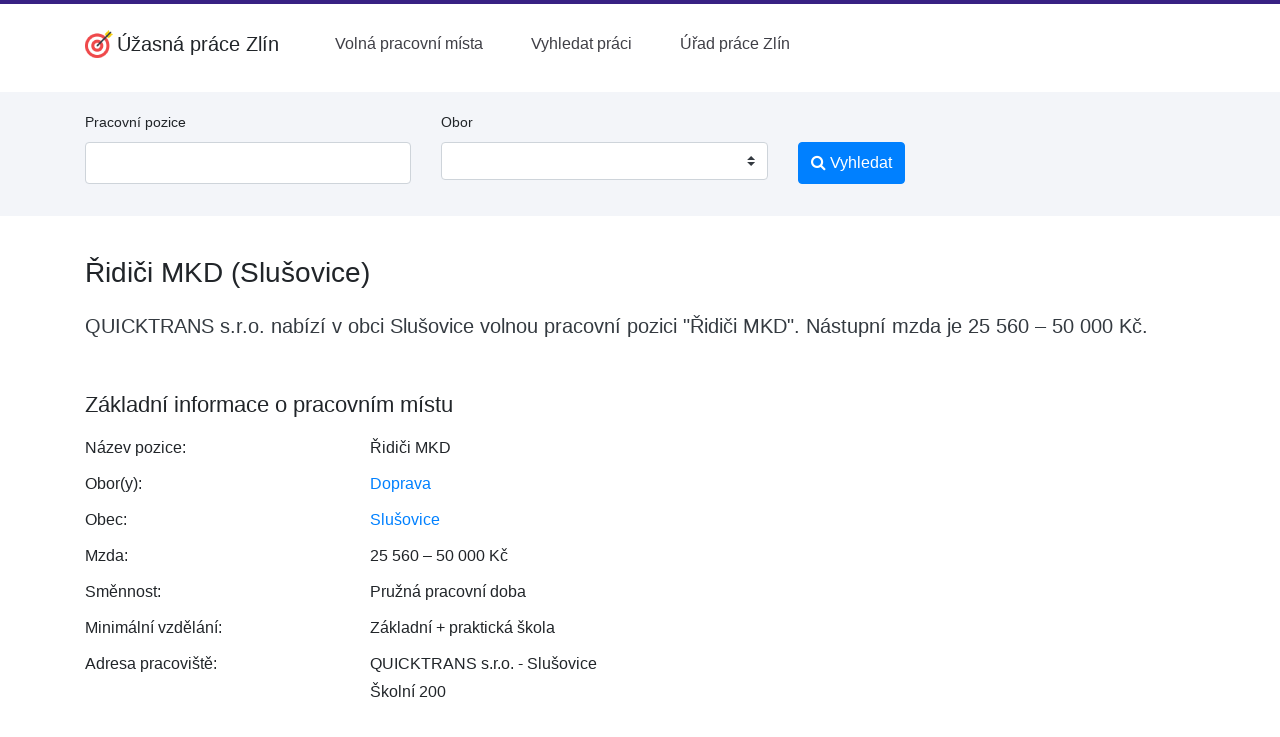

--- FILE ---
content_type: text/html; charset=utf-8
request_url: https://www.google.com/recaptcha/api2/aframe
body_size: 264
content:
<!DOCTYPE HTML><html><head><meta http-equiv="content-type" content="text/html; charset=UTF-8"></head><body><script nonce="J6pcOzKaCfRn6a7KRqCdrA">/** Anti-fraud and anti-abuse applications only. See google.com/recaptcha */ try{var clients={'sodar':'https://pagead2.googlesyndication.com/pagead/sodar?'};window.addEventListener("message",function(a){try{if(a.source===window.parent){var b=JSON.parse(a.data);var c=clients[b['id']];if(c){var d=document.createElement('img');d.src=c+b['params']+'&rc='+(localStorage.getItem("rc::a")?sessionStorage.getItem("rc::b"):"");window.document.body.appendChild(d);sessionStorage.setItem("rc::e",parseInt(sessionStorage.getItem("rc::e")||0)+1);localStorage.setItem("rc::h",'1762193176030');}}}catch(b){}});window.parent.postMessage("_grecaptcha_ready", "*");}catch(b){}</script></body></html>